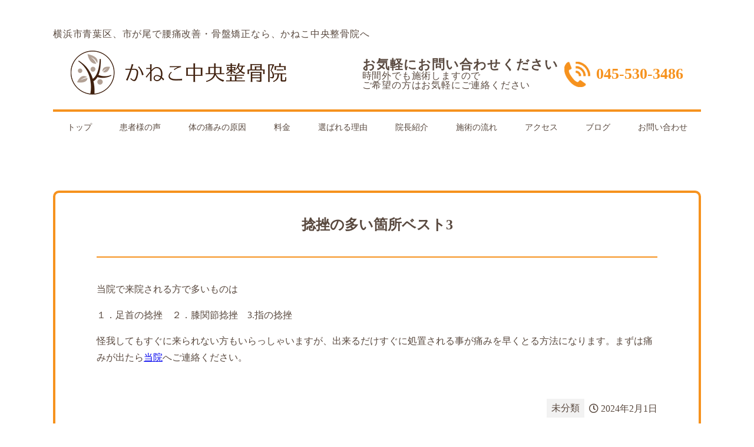

--- FILE ---
content_type: text/html; charset=UTF-8
request_url: https://k-chuo.com/2024/02/01/%E6%8D%BB%E6%8C%AB%E3%81%AE%E5%A4%9A%E3%81%84%E7%AE%87%E6%89%80%E3%83%99%E3%82%B9%E3%83%883/
body_size: 26891
content:
<!DOCTYPE html>
<html lang="ja">

<head>
    <!-- Google Tag Manager -->
    <script>
        (function(w, d, s, l, i) {
            w[l] = w[l] || [];
            w[l].push({
                'gtm.start': new Date().getTime(),
                event: 'gtm.js'
            });
            var f = d.getElementsByTagName(s)[0],
                j = d.createElement(s),
                dl = l != 'dataLayer' ? '&l=' + l : '';
            j.async = true;
            j.src =
                'https://www.googletagmanager.com/gtm.js?id=' + i + dl;
            f.parentNode.insertBefore(j, f);
        })(window, document, 'script', 'dataLayer', 'GTM-528DKFW');
    </script>
    <!-- End Google Tag Manager -->
    <meta charset="UTF-8">
    <meta name="viewport" content="width=device-width">
    <meta http-equiv="X-UA-Compatible" content="ie=edge">
    <meta name="description" content="2019年新規オープン！初回特別価格で施術を提供。腰痛、肩こりでお悩みの方は、当院の整体、マッサージを体験してみてください。どこにいっても改善しなかった腰痛・肩こりを、当院で素早く取り除きませんか？腰痛の悩みとお別れしましょう！">
    <title>捻挫の多い箇所ベスト3 &#8211; 横浜市青葉区・市ヶ尾・藤が丘・江田で腰痛でお困りなら、かねこ中央整骨院へ</title>
<meta name='robots' content='max-image-preview:large' />
<link rel='dns-prefetch' href='//ajax.googleapis.com' />
<link rel='dns-prefetch' href='//use.fontawesome.com' />
<link rel='dns-prefetch' href='//fonts.googleapis.com' />
<link rel="alternate" type="application/rss+xml" title="横浜市青葉区・市ヶ尾・藤が丘・江田で腰痛でお困りなら、かねこ中央整骨院へ &raquo; 捻挫の多い箇所ベスト3 のコメントのフィード" href="https://k-chuo.com/2024/02/01/%e6%8d%bb%e6%8c%ab%e3%81%ae%e5%a4%9a%e3%81%84%e7%ae%87%e6%89%80%e3%83%99%e3%82%b9%e3%83%883/feed/" />
<script type="text/javascript">
/* <![CDATA[ */
window._wpemojiSettings = {"baseUrl":"https:\/\/s.w.org\/images\/core\/emoji\/14.0.0\/72x72\/","ext":".png","svgUrl":"https:\/\/s.w.org\/images\/core\/emoji\/14.0.0\/svg\/","svgExt":".svg","source":{"concatemoji":"https:\/\/k-chuo.com\/wp\/wp-includes\/js\/wp-emoji-release.min.js?ver=6.4.7"}};
/*! This file is auto-generated */
!function(i,n){var o,s,e;function c(e){try{var t={supportTests:e,timestamp:(new Date).valueOf()};sessionStorage.setItem(o,JSON.stringify(t))}catch(e){}}function p(e,t,n){e.clearRect(0,0,e.canvas.width,e.canvas.height),e.fillText(t,0,0);var t=new Uint32Array(e.getImageData(0,0,e.canvas.width,e.canvas.height).data),r=(e.clearRect(0,0,e.canvas.width,e.canvas.height),e.fillText(n,0,0),new Uint32Array(e.getImageData(0,0,e.canvas.width,e.canvas.height).data));return t.every(function(e,t){return e===r[t]})}function u(e,t,n){switch(t){case"flag":return n(e,"\ud83c\udff3\ufe0f\u200d\u26a7\ufe0f","\ud83c\udff3\ufe0f\u200b\u26a7\ufe0f")?!1:!n(e,"\ud83c\uddfa\ud83c\uddf3","\ud83c\uddfa\u200b\ud83c\uddf3")&&!n(e,"\ud83c\udff4\udb40\udc67\udb40\udc62\udb40\udc65\udb40\udc6e\udb40\udc67\udb40\udc7f","\ud83c\udff4\u200b\udb40\udc67\u200b\udb40\udc62\u200b\udb40\udc65\u200b\udb40\udc6e\u200b\udb40\udc67\u200b\udb40\udc7f");case"emoji":return!n(e,"\ud83e\udef1\ud83c\udffb\u200d\ud83e\udef2\ud83c\udfff","\ud83e\udef1\ud83c\udffb\u200b\ud83e\udef2\ud83c\udfff")}return!1}function f(e,t,n){var r="undefined"!=typeof WorkerGlobalScope&&self instanceof WorkerGlobalScope?new OffscreenCanvas(300,150):i.createElement("canvas"),a=r.getContext("2d",{willReadFrequently:!0}),o=(a.textBaseline="top",a.font="600 32px Arial",{});return e.forEach(function(e){o[e]=t(a,e,n)}),o}function t(e){var t=i.createElement("script");t.src=e,t.defer=!0,i.head.appendChild(t)}"undefined"!=typeof Promise&&(o="wpEmojiSettingsSupports",s=["flag","emoji"],n.supports={everything:!0,everythingExceptFlag:!0},e=new Promise(function(e){i.addEventListener("DOMContentLoaded",e,{once:!0})}),new Promise(function(t){var n=function(){try{var e=JSON.parse(sessionStorage.getItem(o));if("object"==typeof e&&"number"==typeof e.timestamp&&(new Date).valueOf()<e.timestamp+604800&&"object"==typeof e.supportTests)return e.supportTests}catch(e){}return null}();if(!n){if("undefined"!=typeof Worker&&"undefined"!=typeof OffscreenCanvas&&"undefined"!=typeof URL&&URL.createObjectURL&&"undefined"!=typeof Blob)try{var e="postMessage("+f.toString()+"("+[JSON.stringify(s),u.toString(),p.toString()].join(",")+"));",r=new Blob([e],{type:"text/javascript"}),a=new Worker(URL.createObjectURL(r),{name:"wpTestEmojiSupports"});return void(a.onmessage=function(e){c(n=e.data),a.terminate(),t(n)})}catch(e){}c(n=f(s,u,p))}t(n)}).then(function(e){for(var t in e)n.supports[t]=e[t],n.supports.everything=n.supports.everything&&n.supports[t],"flag"!==t&&(n.supports.everythingExceptFlag=n.supports.everythingExceptFlag&&n.supports[t]);n.supports.everythingExceptFlag=n.supports.everythingExceptFlag&&!n.supports.flag,n.DOMReady=!1,n.readyCallback=function(){n.DOMReady=!0}}).then(function(){return e}).then(function(){var e;n.supports.everything||(n.readyCallback(),(e=n.source||{}).concatemoji?t(e.concatemoji):e.wpemoji&&e.twemoji&&(t(e.twemoji),t(e.wpemoji)))}))}((window,document),window._wpemojiSettings);
/* ]]> */
</script>
<style id='wp-emoji-styles-inline-css' type='text/css'>

	img.wp-smiley, img.emoji {
		display: inline !important;
		border: none !important;
		box-shadow: none !important;
		height: 1em !important;
		width: 1em !important;
		margin: 0 0.07em !important;
		vertical-align: -0.1em !important;
		background: none !important;
		padding: 0 !important;
	}
</style>
<link rel='stylesheet' id='wp-block-library-css' href='https://k-chuo.com/wp/wp-includes/css/dist/block-library/style.min.css?ver=6.4.7' type='text/css' media='all' />
<style id='classic-theme-styles-inline-css' type='text/css'>
/*! This file is auto-generated */
.wp-block-button__link{color:#fff;background-color:#32373c;border-radius:9999px;box-shadow:none;text-decoration:none;padding:calc(.667em + 2px) calc(1.333em + 2px);font-size:1.125em}.wp-block-file__button{background:#32373c;color:#fff;text-decoration:none}
</style>
<style id='global-styles-inline-css' type='text/css'>
body{--wp--preset--color--black: #000000;--wp--preset--color--cyan-bluish-gray: #abb8c3;--wp--preset--color--white: #ffffff;--wp--preset--color--pale-pink: #f78da7;--wp--preset--color--vivid-red: #cf2e2e;--wp--preset--color--luminous-vivid-orange: #ff6900;--wp--preset--color--luminous-vivid-amber: #fcb900;--wp--preset--color--light-green-cyan: #7bdcb5;--wp--preset--color--vivid-green-cyan: #00d084;--wp--preset--color--pale-cyan-blue: #8ed1fc;--wp--preset--color--vivid-cyan-blue: #0693e3;--wp--preset--color--vivid-purple: #9b51e0;--wp--preset--gradient--vivid-cyan-blue-to-vivid-purple: linear-gradient(135deg,rgba(6,147,227,1) 0%,rgb(155,81,224) 100%);--wp--preset--gradient--light-green-cyan-to-vivid-green-cyan: linear-gradient(135deg,rgb(122,220,180) 0%,rgb(0,208,130) 100%);--wp--preset--gradient--luminous-vivid-amber-to-luminous-vivid-orange: linear-gradient(135deg,rgba(252,185,0,1) 0%,rgba(255,105,0,1) 100%);--wp--preset--gradient--luminous-vivid-orange-to-vivid-red: linear-gradient(135deg,rgba(255,105,0,1) 0%,rgb(207,46,46) 100%);--wp--preset--gradient--very-light-gray-to-cyan-bluish-gray: linear-gradient(135deg,rgb(238,238,238) 0%,rgb(169,184,195) 100%);--wp--preset--gradient--cool-to-warm-spectrum: linear-gradient(135deg,rgb(74,234,220) 0%,rgb(151,120,209) 20%,rgb(207,42,186) 40%,rgb(238,44,130) 60%,rgb(251,105,98) 80%,rgb(254,248,76) 100%);--wp--preset--gradient--blush-light-purple: linear-gradient(135deg,rgb(255,206,236) 0%,rgb(152,150,240) 100%);--wp--preset--gradient--blush-bordeaux: linear-gradient(135deg,rgb(254,205,165) 0%,rgb(254,45,45) 50%,rgb(107,0,62) 100%);--wp--preset--gradient--luminous-dusk: linear-gradient(135deg,rgb(255,203,112) 0%,rgb(199,81,192) 50%,rgb(65,88,208) 100%);--wp--preset--gradient--pale-ocean: linear-gradient(135deg,rgb(255,245,203) 0%,rgb(182,227,212) 50%,rgb(51,167,181) 100%);--wp--preset--gradient--electric-grass: linear-gradient(135deg,rgb(202,248,128) 0%,rgb(113,206,126) 100%);--wp--preset--gradient--midnight: linear-gradient(135deg,rgb(2,3,129) 0%,rgb(40,116,252) 100%);--wp--preset--font-size--small: 13px;--wp--preset--font-size--medium: 20px;--wp--preset--font-size--large: 36px;--wp--preset--font-size--x-large: 42px;--wp--preset--spacing--20: 0.44rem;--wp--preset--spacing--30: 0.67rem;--wp--preset--spacing--40: 1rem;--wp--preset--spacing--50: 1.5rem;--wp--preset--spacing--60: 2.25rem;--wp--preset--spacing--70: 3.38rem;--wp--preset--spacing--80: 5.06rem;--wp--preset--shadow--natural: 6px 6px 9px rgba(0, 0, 0, 0.2);--wp--preset--shadow--deep: 12px 12px 50px rgba(0, 0, 0, 0.4);--wp--preset--shadow--sharp: 6px 6px 0px rgba(0, 0, 0, 0.2);--wp--preset--shadow--outlined: 6px 6px 0px -3px rgba(255, 255, 255, 1), 6px 6px rgba(0, 0, 0, 1);--wp--preset--shadow--crisp: 6px 6px 0px rgba(0, 0, 0, 1);}:where(.is-layout-flex){gap: 0.5em;}:where(.is-layout-grid){gap: 0.5em;}body .is-layout-flow > .alignleft{float: left;margin-inline-start: 0;margin-inline-end: 2em;}body .is-layout-flow > .alignright{float: right;margin-inline-start: 2em;margin-inline-end: 0;}body .is-layout-flow > .aligncenter{margin-left: auto !important;margin-right: auto !important;}body .is-layout-constrained > .alignleft{float: left;margin-inline-start: 0;margin-inline-end: 2em;}body .is-layout-constrained > .alignright{float: right;margin-inline-start: 2em;margin-inline-end: 0;}body .is-layout-constrained > .aligncenter{margin-left: auto !important;margin-right: auto !important;}body .is-layout-constrained > :where(:not(.alignleft):not(.alignright):not(.alignfull)){max-width: var(--wp--style--global--content-size);margin-left: auto !important;margin-right: auto !important;}body .is-layout-constrained > .alignwide{max-width: var(--wp--style--global--wide-size);}body .is-layout-flex{display: flex;}body .is-layout-flex{flex-wrap: wrap;align-items: center;}body .is-layout-flex > *{margin: 0;}body .is-layout-grid{display: grid;}body .is-layout-grid > *{margin: 0;}:where(.wp-block-columns.is-layout-flex){gap: 2em;}:where(.wp-block-columns.is-layout-grid){gap: 2em;}:where(.wp-block-post-template.is-layout-flex){gap: 1.25em;}:where(.wp-block-post-template.is-layout-grid){gap: 1.25em;}.has-black-color{color: var(--wp--preset--color--black) !important;}.has-cyan-bluish-gray-color{color: var(--wp--preset--color--cyan-bluish-gray) !important;}.has-white-color{color: var(--wp--preset--color--white) !important;}.has-pale-pink-color{color: var(--wp--preset--color--pale-pink) !important;}.has-vivid-red-color{color: var(--wp--preset--color--vivid-red) !important;}.has-luminous-vivid-orange-color{color: var(--wp--preset--color--luminous-vivid-orange) !important;}.has-luminous-vivid-amber-color{color: var(--wp--preset--color--luminous-vivid-amber) !important;}.has-light-green-cyan-color{color: var(--wp--preset--color--light-green-cyan) !important;}.has-vivid-green-cyan-color{color: var(--wp--preset--color--vivid-green-cyan) !important;}.has-pale-cyan-blue-color{color: var(--wp--preset--color--pale-cyan-blue) !important;}.has-vivid-cyan-blue-color{color: var(--wp--preset--color--vivid-cyan-blue) !important;}.has-vivid-purple-color{color: var(--wp--preset--color--vivid-purple) !important;}.has-black-background-color{background-color: var(--wp--preset--color--black) !important;}.has-cyan-bluish-gray-background-color{background-color: var(--wp--preset--color--cyan-bluish-gray) !important;}.has-white-background-color{background-color: var(--wp--preset--color--white) !important;}.has-pale-pink-background-color{background-color: var(--wp--preset--color--pale-pink) !important;}.has-vivid-red-background-color{background-color: var(--wp--preset--color--vivid-red) !important;}.has-luminous-vivid-orange-background-color{background-color: var(--wp--preset--color--luminous-vivid-orange) !important;}.has-luminous-vivid-amber-background-color{background-color: var(--wp--preset--color--luminous-vivid-amber) !important;}.has-light-green-cyan-background-color{background-color: var(--wp--preset--color--light-green-cyan) !important;}.has-vivid-green-cyan-background-color{background-color: var(--wp--preset--color--vivid-green-cyan) !important;}.has-pale-cyan-blue-background-color{background-color: var(--wp--preset--color--pale-cyan-blue) !important;}.has-vivid-cyan-blue-background-color{background-color: var(--wp--preset--color--vivid-cyan-blue) !important;}.has-vivid-purple-background-color{background-color: var(--wp--preset--color--vivid-purple) !important;}.has-black-border-color{border-color: var(--wp--preset--color--black) !important;}.has-cyan-bluish-gray-border-color{border-color: var(--wp--preset--color--cyan-bluish-gray) !important;}.has-white-border-color{border-color: var(--wp--preset--color--white) !important;}.has-pale-pink-border-color{border-color: var(--wp--preset--color--pale-pink) !important;}.has-vivid-red-border-color{border-color: var(--wp--preset--color--vivid-red) !important;}.has-luminous-vivid-orange-border-color{border-color: var(--wp--preset--color--luminous-vivid-orange) !important;}.has-luminous-vivid-amber-border-color{border-color: var(--wp--preset--color--luminous-vivid-amber) !important;}.has-light-green-cyan-border-color{border-color: var(--wp--preset--color--light-green-cyan) !important;}.has-vivid-green-cyan-border-color{border-color: var(--wp--preset--color--vivid-green-cyan) !important;}.has-pale-cyan-blue-border-color{border-color: var(--wp--preset--color--pale-cyan-blue) !important;}.has-vivid-cyan-blue-border-color{border-color: var(--wp--preset--color--vivid-cyan-blue) !important;}.has-vivid-purple-border-color{border-color: var(--wp--preset--color--vivid-purple) !important;}.has-vivid-cyan-blue-to-vivid-purple-gradient-background{background: var(--wp--preset--gradient--vivid-cyan-blue-to-vivid-purple) !important;}.has-light-green-cyan-to-vivid-green-cyan-gradient-background{background: var(--wp--preset--gradient--light-green-cyan-to-vivid-green-cyan) !important;}.has-luminous-vivid-amber-to-luminous-vivid-orange-gradient-background{background: var(--wp--preset--gradient--luminous-vivid-amber-to-luminous-vivid-orange) !important;}.has-luminous-vivid-orange-to-vivid-red-gradient-background{background: var(--wp--preset--gradient--luminous-vivid-orange-to-vivid-red) !important;}.has-very-light-gray-to-cyan-bluish-gray-gradient-background{background: var(--wp--preset--gradient--very-light-gray-to-cyan-bluish-gray) !important;}.has-cool-to-warm-spectrum-gradient-background{background: var(--wp--preset--gradient--cool-to-warm-spectrum) !important;}.has-blush-light-purple-gradient-background{background: var(--wp--preset--gradient--blush-light-purple) !important;}.has-blush-bordeaux-gradient-background{background: var(--wp--preset--gradient--blush-bordeaux) !important;}.has-luminous-dusk-gradient-background{background: var(--wp--preset--gradient--luminous-dusk) !important;}.has-pale-ocean-gradient-background{background: var(--wp--preset--gradient--pale-ocean) !important;}.has-electric-grass-gradient-background{background: var(--wp--preset--gradient--electric-grass) !important;}.has-midnight-gradient-background{background: var(--wp--preset--gradient--midnight) !important;}.has-small-font-size{font-size: var(--wp--preset--font-size--small) !important;}.has-medium-font-size{font-size: var(--wp--preset--font-size--medium) !important;}.has-large-font-size{font-size: var(--wp--preset--font-size--large) !important;}.has-x-large-font-size{font-size: var(--wp--preset--font-size--x-large) !important;}
.wp-block-navigation a:where(:not(.wp-element-button)){color: inherit;}
:where(.wp-block-post-template.is-layout-flex){gap: 1.25em;}:where(.wp-block-post-template.is-layout-grid){gap: 1.25em;}
:where(.wp-block-columns.is-layout-flex){gap: 2em;}:where(.wp-block-columns.is-layout-grid){gap: 2em;}
.wp-block-pullquote{font-size: 1.5em;line-height: 1.6;}
</style>
<link rel='stylesheet' id='mytheme-fontawesome-css' href='https://use.fontawesome.com/releases/v5.8.1/css/all.css' type='text/css' media='all' integrity="sha384-50oBUHEmvpQ+1lW4y57PTFmhCaXp0ML5d60M1M7uH2+nqUivzIebhndOJK28anvf" crossorigin="anonymous" />
<link rel='stylesheet' id='mytheme-googlefonts-css' href='https://fonts.googleapis.com/css?family=Montserrat:400,800' type='text/css' media='all' />
<link rel='stylesheet' id='mytheme-style-css' href='https://k-chuo.com/wp/wp-content/themes/kaneko/style.css?ver=240614024416' type='text/css' media='all' />
<link rel="https://api.w.org/" href="https://k-chuo.com/wp-json/" /><link rel="alternate" type="application/json" href="https://k-chuo.com/wp-json/wp/v2/posts/1691" /><link rel="EditURI" type="application/rsd+xml" title="RSD" href="https://k-chuo.com/wp/xmlrpc.php?rsd" />
<meta name="generator" content="WordPress 6.4.7" />
<link rel="canonical" href="https://k-chuo.com/2024/02/01/%e6%8d%bb%e6%8c%ab%e3%81%ae%e5%a4%9a%e3%81%84%e7%ae%87%e6%89%80%e3%83%99%e3%82%b9%e3%83%883/" />
<link rel='shortlink' href='https://k-chuo.com/?p=1691' />
<link rel="alternate" type="application/json+oembed" href="https://k-chuo.com/wp-json/oembed/1.0/embed?url=https%3A%2F%2Fk-chuo.com%2F2024%2F02%2F01%2F%25e6%258d%25bb%25e6%258c%25ab%25e3%2581%25ae%25e5%25a4%259a%25e3%2581%2584%25e7%25ae%2587%25e6%2589%2580%25e3%2583%2599%25e3%2582%25b9%25e3%2583%25883%2F" />
<link rel="alternate" type="text/xml+oembed" href="https://k-chuo.com/wp-json/oembed/1.0/embed?url=https%3A%2F%2Fk-chuo.com%2F2024%2F02%2F01%2F%25e6%258d%25bb%25e6%258c%25ab%25e3%2581%25ae%25e5%25a4%259a%25e3%2581%2584%25e7%25ae%2587%25e6%2589%2580%25e3%2583%2599%25e3%2582%25b9%25e3%2583%25883%2F&#038;format=xml" />
</head>

<body class="post-template-default single single-post postid-1691 single-format-standard wp-embed-responsive">
        <!-- Google Tag Manager (noscript) -->
    <noscript><iframe src="https://www.googletagmanager.com/ns.html?id=GTM-528DKFW" height="0" width="0" style="display:none;visibility:hidden"></iframe></noscript>
    <!-- End Google Tag Manager (noscript) -->
    <header>
        <h1>横浜市青葉区、市が尾で腰痛改善・骨盤矯正なら、かねこ中央整骨院へ</h1>
        <div class="header-group">
            <div class="header-group__box">
                <a href="https://k-chuo.com">
                    <img src="https://k-chuo.com/wp/wp-content/themes/kaneko/img/logo.png" alt="かねこ中央整骨院ロゴ">
                </a>
            </div>
            <div class="header-group__box">
                <p>お気軽にお問い合わせください</p>
                <p class="jikan">時間外でも施術しますので<br>ご希望の方はお気軽にご連絡ください</p>
            </div>
            <div class="header-group__box">
                <img src="https://k-chuo.com/wp/wp-content/themes/kaneko/img/tel.png" alt="電話アイコン">
                <a href="tel:045-530-3486">045-530-3486</a>
            </div>
        </div>
        <a class="nav-button" id="button">
            <span></span>
            <span></span>
            <span></span>
        </a>
        <nav>
            <ul class="g-nav" id="nav">
                <li class="g-nav__item"><a href="https://k-chuo.com">トップ</a></li>
                <li class="g-nav__item"><a href="https://k-chuo.com/#voice">患者様の声</a></li>
                <li class="g-nav__item"><a href="https://k-chuo.com/#reason">体の痛みの原因</a></li>
                <li class="g-nav__item"><a href="https://k-chuo.com/#price">料金</a></li>
                <li class="g-nav__item"><a href="https://k-chuo.com/#pros">選ばれる理由</a></li>
                <li class="g-nav__item"><a href="https://k-chuo.com/#doctor">院長紹介</a></li>
                <li class="g-nav__item"><a href="https://k-chuo.com/#flow">施術の流れ</a></li>
                <li class="g-nav__item"><a href="https://k-chuo.com/#access">アクセス</a></li>
                <li class="g-nav__item"><a href="https://k-chuo.com/blog">ブログ</a></li>
                <!-- <li class="g-nav__item"><a href="https://jkaneko2459.wixsite.com/my-site-2" target="_blank">時間外診療</a></li> -->
                <li class="g-nav__item"><a href="https://k-chuo.com/#contact">お問い合わせ</a></li>
            </ul>
        </nav>
    </header>    <main class="postpage">
        
        <article class="postbox post-1691 post type-post status-publish format-standard hentry category-1">

        <h2 class="postbox__title">捻挫の多い箇所ベスト3</h2>


                     
        
        <div class="poastbox__content">
            
<p>当院で来院される方で多いものは　</p>



<p>１．足首の捻挫　２．膝関節捻挫　3.指の捻挫</p>



<p>怪我してもすぐに来られない方もいらっしゃいますが、出来るだけすぐに処置される事が痛みを早くとる方法になります。まずは痛みが出たら<a href="https://k-chuo.com/">当院</a>へご連絡ください。</p>
        </div>



        <div class="postbox__footer">
            <ul class="post-categories">
	<li><a href="https://k-chuo.com/category/%e6%9c%aa%e5%88%86%e9%a1%9e/" rel="category tag">未分類</a></li></ul>            <time class="mytime" datetime="2024-02-01T15:49:49+09:00">
            <i class="far fa-clock"></i>
            2024年2月1日            </time>
        </div>

        </article>

        

        
	<nav class="navigation post-navigation" aria-label="投稿">
		<h2 class="screen-reader-text">投稿ナビゲーション</h2>
		<div class="nav-links"><div class="nav-previous"><a href="https://k-chuo.com/2024/01/31/%e8%b6%b3%e9%a6%96%e3%81%ae%e6%8d%bb%e6%8c%ab%e3%81%82%e3%82%8b%e3%81%82%e3%82%8b/" rel="prev">足首の捻挫あるある</a></div><div class="nav-next"><a href="https://k-chuo.com/2024/02/03/%e8%b6%b3%e9%a6%96%e3%81%ae%e6%8d%bb%e6%8c%ab%e3%82%bb%e3%83%ab%e3%83%95%e5%ba%a6%e3%83%81%e3%82%a7%e3%83%83%e3%82%af/" rel="next">足首の捻挫セルフ度チェック</a></div></div>
	</nav>    </main>



    <footer>
        <div class="footerbox">
            <div class="footerbox__left">
                <p class="footerbox__logo">
                    <img src="https://k-chuo.com/wp/wp-content/themes/kaneko/img/logo.png" alt="かねき中央整骨院ロゴ">
                </p>
                <dl class="footerbox__data">
                    <div class="footerbox__data__box">
                        <dt>住所：</dt>
                        <dd>〒225-0024　神奈川県横浜市青葉区市ヶ尾町1150-1 石原第6ビル102</dd>
                    </div>
                    <div class="footerbox__data__box">
                        <dt>最寄り駅：</dt>
                        <dd>東急田園都市線「市が尾」駅</dd>
                    </div>
                    <div class="footerbox__data__box">
                        <dt>電話：</dt>
                        <dd>045-530-3486</dd>
                    </div>
                    <div class="footerbox__data__box">
                        <dt>受付：</dt>
                        <dd>10:30～13:30<br>
                            15:00〜21:30<br>
                            ※土曜日 9:00～15:00<br>
                            ※21時以降の診療をご希望の方は<br>TELもしくはLINEにてご連絡ください。<br>
                            お休みに関しては月初めにホームページ又はインスタグラム、<br class="pc">院内でお知らせします。
                        </dd>
                    </div>
                    <div class="footerbox__data__box">
                        <dt>定休日：</dt>
                        <dd>日曜日</dd>
                    </div>
                </dl>
                <a href="https://www.instagram.com/kaneko_chuo1029/?hl=ja">
                    <img src="https://k-chuo.com/wp/wp-content/themes/kaneko/img/instagram.jpg " alt="インスタバナー">
                </a>
                <p class="pc footer-line">急な怪我やギックリ腰，寝違えなど緊急のご連絡は<br>LINEで受け付けています。<br>
                    ↓<br>
                    <a href="https://lin.ee/1f40W87">LINEでのご連絡はこちらから。</a>
                </p>
                <!-- <p class="booking pc"><a href="https://airrsv.net/k-chuo/calendar">ネット予約システムはこちら</a></p> -->
                <div class="footer-line"><a href="https://www.youtube.com/@k.k8699">
                        <img src="https://k-chuo.com/wp/wp-content/themes/kaneko/img/yt_logo_rgb_light.png" alt="YouTubeへ">
                    </a>
                </div>

            </div>
            <div class="footerbox__right">
                                    <ul class="post-list">
                        
		<section id="recent-posts-2" class="widget widget_recent_entries">
		<h2 class="widgettitle">最新記事</h2>

		<ul>
											<li>
					<a href="https://k-chuo.com/2025/06/12/%e8%86%9d%e3%81%ae%e7%97%9b%e3%81%bf%e3%82%92%e7%b9%b0%e3%82%8a%e8%bf%94%e3%81%99%e3%83%bb%e3%83%bb%e3%83%bb/">膝の痛みを繰り返す・・・</a>
									</li>
											<li>
					<a href="https://k-chuo.com/2025/05/07/%e8%84%9a%e3%81%ae%e3%81%97%e3%81%b3%e3%82%8c/">脚のしびれ</a>
									</li>
											<li>
					<a href="https://k-chuo.com/2025/04/24/%e3%83%86%e3%83%8b%e3%82%b9%e8%82%98/">テニス肘</a>
									</li>
											<li>
					<a href="https://k-chuo.com/2025/04/07/%e4%bd%93%e3%81%ae%e3%83%a1%e3%83%b3%e3%83%86%e3%83%8a%e3%83%b3%e3%82%b9/">体のメンテナンス</a>
									</li>
											<li>
					<a href="https://k-chuo.com/2025/04/01/%e5%ad%90%e4%be%9b%e3%81%ae%e5%a7%bf%e5%8b%a2/">子供の姿勢</a>
									</li>
					</ul>

		</section>                    </ul>
                            </div>
        </div>

    </footer>

    <script type="text/javascript" src="https://ajax.googleapis.com/ajax/libs/jquery/3.3.1/jquery.min.js" id="jquery-js"></script>
<script type="text/javascript" src="https://k-chuo.com/wp/wp-content/themes/kaneko/js/main.js?ver=2311240438" id="main-js"></script>
    </body>

    </html>


--- FILE ---
content_type: text/css
request_url: https://k-chuo.com/wp/wp-content/themes/kaneko/style.css?ver=240614024416
body_size: 42386
content:
@charset "UTF-8";

/* 
Theme Name: かねこ中央整骨院
Author: eri
Description: 横浜市青葉区にある整骨院のテーマ
version: 1.0 
*/
html {
  font-size: 16px;
}

/**
 * html5doctor.com Reset Stylesheet v1.6.1 (http://html5doctor.com/html-5-reset-stylesheet/)
 * Richard Clark (http://richclarkdesign.com)
 * http://cssreset.com
 */
html,
body,
div,
span,
object,
iframe,
h1,
h2,
h3,
h4,
h5,
h6,
p,
blockquote,
pre,
abbr,
address,
cite,
code,
del,
dfn,
em,
img,
ins,
kbd,
q,
samp,
small,
strong,
sub,
sup,
var,
b,
i,
dl,
dt,
dd,
ol,
ul,
li,
fieldset,
form,
label,
legend,
table,
caption,
tbody,
tfoot,
thead,
tr,
th,
td,
article,
aside,
canvas,
details,
figcaption,
figure,
footer,
header,
hgroup,
menu,
nav,
section,
summary,
time,
mark,
audio,
video {
  margin: 0;
  padding: 0;
  border: 0;
  outline: 0;
  font-size: 100%;
  vertical-align: baseline;
  background: transparent;
}

body {
  line-height: 1;
}

article,
aside,
details,
figcaption,
figure,
footer,
header,
hgroup,
menu,
nav,
section {
  display: block;
}

nav ul {
  list-style: none;
}

blockquote,
q {
  quotes: none;
}

blockquote:before,
blockquote:after,
q:before,
q:after {
  content: '';
  content: none;
}

a {
  margin: 0;
  padding: 0;
  font-size: 100%;
  vertical-align: baseline;
  background: transparent;
}

/* change colours to suit your needs */
ins {
  background-color: #ff9;
  color: #000;
  text-decoration: none;
}

/* change colours to suit your needs */
mark {
  background-color: #ff9;
  color: #000;
  font-style: italic;
  font-weight: bold;
}

del {
  text-decoration: line-through;
}

abbr[title],
dfn[title] {
  border-bottom: 1px dotted;
  cursor: help;
}

table {
  border-collapse: collapse;
  border-spacing: 0;
}

/* change border colour to suit your needs */
hr {
  display: block;
  height: 1px;
  border: 0;
  border-top: 1px solid #cccccc;
  margin: 1em 0;
  padding: 0;
}

input,
select {
  vertical-align: middle;
}

html {
  scroll-behavior: smooth;
}

@media only screen and (max-width: 375px) {
  html {
    font-size: 81.25%;
  }
}

@media only screen and (max-width: 320px) {
  html {
    font-size: 70%;
  }
}

body {
  color: #59493f;
}

.heading {
  background: url(img/midasiback.png);
  background-position: center;
  height: 300px;
  display: -webkit-box;
  display: -ms-flexbox;
  display: flex;
  -webkit-box-pack: center;
  -ms-flex-pack: center;
  justify-content: center;
  -webkit-box-align: center;
  -ms-flex-align: center;
  align-items: center;
  -webkit-box-orient: vertical;
  -webkit-box-direction: normal;
  -ms-flex-direction: column;
  flex-direction: column;
}

.heading__title {
  margin-top: -40px;
}

.heading__subtitle {
  font-size: 1.375rem;
  font-weight: 700;
  letter-spacing: 0.025em;
  line-height: 3.2;
}

@media only screen and (min-width: 1440px) {
  .heading {
    background-size: contain;
  }
}

@media only screen and (max-width: 1100px) {
  .heading {
    height: 240px;
    width: 100%;
    background-size: cover;
  }

  .heading__title {
    width: 50%;
    margin-top: -20px;
    text-align: center;
  }

  .heading__title img {
    width: 100%;
  }

  .heading__subtitle {
    font-size: 1rem;
  }
}

@media only screen and (max-width: 375px) {
  .heading {
    height: 160px;
  }
}

.top-info {
  width: 526px;
  margin: 40px auto;
  border: 2px solid #f6921e;
  border-radius: 5px;
  padding: 30px 40px;
  font-weight: bold;
  text-align: center;
}

.top-info p {
  line-height: 1.8;
}

@media only screen and (max-width: 767px) {
  .top-info {
    width: calc(90% - 44px);
    margin: 20px auto;
    padding: 20px;
  }
}

.contact {
  background-color: #fdead4;
  padding: 70px 0;
  text-align: center;
}

@media only screen and (max-width: 1100px) {
  .contact {
    padding-bottom: 0;
  }
}

.contact__box {
  width: 1100px;
  margin: 0 auto;
  padding: 38px 0;
  border: 7px solid #f6921e;
  border-radius: 10px;
  background-color: #f2f2f2;
  -webkit-box-sizing: border-box;
  box-sizing: border-box;
}

.contact__box+.contact__box {
  margin-top: 50px;
}

.contact__box__title {
  display: -webkit-box;
  display: -ms-flexbox;
  display: flex;
  -webkit-box-pack: center;
  -ms-flex-pack: center;
  justify-content: center;
  -webkit-box-align: center;
  -ms-flex-align: center;
  align-items: center;
  margin-top: 27px;
}

.contact__box__title img {
  margin-right: 40px;
}

.contact__box__title h2 {
  color: #f6921e;
  font-size: 4.375rem;
  font-weight: 700;
}

.contact.tele {
  padding-top: 0;
}

.tele__title {
  color: #f6921e;
  font-size: 3rem;
  font-weight: 700;
  padding-bottom: 20px;
}

.tele__sub {
  font-size: 1.5rem;
}

@media only screen and (max-width: 1100px) {
  .contact__box {
    width: 90%;
  }

  .contact__box__title {
    -webkit-box-orient: vertical;
    -webkit-box-direction: normal;
    -ms-flex-direction: column;
    flex-direction: column;
  }

  .contact__box__title img {
    margin: 0;
    width: 70%;
  }

  .contact__box__title h2 {
    font-size: 3.125rem;
    margin-top: 8px;
  }

  .contact.tele {
    padding-top: 22px;
  }
}

.contact__box__inner {
  width: 965px;
  margin: 21px auto 0;
  padding-bottom: 38px;
  border: 4px solid #d2d0d0;
  background-color: #fff;
  text-align: center;
  width: 90%;
}

.contact__box__inner p {
  font-size: 1.75rem;
  font-weight: bold;
}

@media only screen and (max-width: 1100px) {
  .contact__box__inner {
    padding: 4px 4px 24px;
  }
}

.contact__box__inner__price {
  display: -webkit-box;
  display: -ms-flexbox;
  display: flex;
  -webkit-box-pack: center;
  -ms-flex-pack: center;
  justify-content: center;
  -webkit-box-align: center;
  -ms-flex-align: center;
  align-items: center;
  margin-top: 28px;
  padding-bottom: 1rem;
}

.contact__box__inner__price.-pb0 {
  padding-bottom: 0;
}

@media only screen and (min-width: 1100px) {
  h4.red-price {
    padding-right: 1rem;
  }
}

.contact__box__inner__price h3 {
  border-top: 4px solid #f6921e;
  border-bottom: 4px solid #f6921e;
  font-size: 2rem;
  letter-spacing: 0.025em;
  line-height: 1.5;
  color: #f6921e;
  margin-right: 24px;
}

.contact__box__inner__price img {
  padding: 0 38px;
}

.contact__box__inner__price p {
  letter-spacing: -0.001em;
  font-weight: 800;
}

.contact__box__inner__price span:first-child {
  font-size: 1rem;
}

.contact__box__inner__price .red-price {
  font-size: 3rem;
  color: #ff0000;
}

h4.red-price {
  font-size: 4rem !important;
}

.contact__box__inner__price .red-price span {
  font-size: 1.75rem;
}

@media only screen and (max-width: 1100px) {
  .contact__box__inner__price h3 {
    font-size: 1.5rem;
    margin-right: 4px;
  }

  .contact__box__inner__price p {
    font-size: 1.5rem;
  }

  .contact__box__inner__price img {
    width: 20px;
    padding: 0 8px;
  }

  h4.red-price {
    font-size: 1.9rem !important;
  }

  .contact__box__inner__price .red-price {
    font-size: 1.875rem;
  }

  .contact__box__inner__price .red-price span {
    font-size: 1rem;
  }
}

@media only screen and (max-width: 1100px) {
  .contact__box__inner__price h3 {
    font-size: 1.2rem;
    width: 80px;
  }
}

.contact__box__inner__content h3 {
  font-size: 1.875rem;
  letter-spacing: 0.025em;
  line-height: 1.6;
  position: relative;
  display: inline-block;
  color: #f6921e;
  margin-top: 16px;
}

.contact__box__inner__content h3::after {
  content: '';
  background: url("img/price-underline.png");
  width: 100%;
  height: 12px;
  display: inline-block;
  position: absolute;
  bottom: -4px;
  left: 0;
}

.contact__box__inner__content p {
  margin-top: 21px;
}

@media only screen and (max-width: 1100px) {
  .contact__box__inner__content h3 {
    font-size: 1.5rem;
  }

  .contact__box__inner__content p {
    font-size: 1.125rem;
  }
}

.contact__box__note {
  padding: 20px 4px 0;
  line-height: 1.6;
}

.contact-link {
  text-align: center;
}

.contact__btn {
  width: 790px;
  margin: 50px auto 70px;
  padding: 41px 0 48px 0;
  border-radius: 10px;
  background-color: #f6921e;
  color: #fff;
  text-align: center;
  font-weight: bold;
  text-decoration: none;
  display: inline-block;
  -webkit-transition: 0.4s ease-out;
  -o-transition: 0.4s ease-out;
  transition: 0.4s ease-out;
}

.contact__btn a {
  text-decoration: none;
  display: inline-block;
}

.contact__btn h3 {
  font-size: 1.375rem;
  letter-spacing: 0.025em;
  padding-bottom: 24px;
}

.contact__btn p {
  font-size: 3rem;
  letter-spacing: 0.001em;
  color: #fff;
  position: relative;
  padding-left: 70px;
  display: inline-block;
}

.contact__btn p::before {
  content: '';
  position: absolute;
  background: url(img/contact-tel.png);
  background-size: contain;
  background-repeat: no-repeat;
  width: 60px;
  height: 52px;
  left: 0;
}

.contact__btn:hover {
  opacity: 0.7;
}

@media only screen and (max-width: 1100px) {
  .contact__btn {
    width: 90%;
    padding: 22px 0 24px 0;
  }

  .contact__btn h3 {
    font-size: 1.125rem;
    line-height: 1.5;
    padding-bottom: 16px;
  }

  .contact__btn p {
    font-size: 2rem;
    padding-left: 40px;
  }

  .contact__btn p::before {
    width: 34px;
    height: 30px;
  }
}

.sp {
  display: none;
}

@media only screen and (max-width: 1100px) {
  .sp {
    display: block;
  }
}

.pc {
  display: block;
}

@media only screen and (max-width: 1100px) {
  .pc {
    display: none;
  }
}

header {
  width: 1100px;
  margin: 50px auto 0;
}

header h1 {
  font-size: 1rem;
  font-weight: normal;
  letter-spacing: 0.05em;
  padding-right: 40px;
}

@media only screen and (max-width: 1100px) {
  header {
    width: 90%;
    margin-top: 16px;
  }

  header h1 {
    font-size: 0.75rem;
  }
}

.header-group {
  margin-top: 20px;
  display: -webkit-box;
  display: -ms-flexbox;
  display: flex;
  -webkit-box-align: center;
  -ms-flex-align: center;
  align-items: center;
  padding: 0 30px 20px;
  border-bottom: 4px solid #f6921e;
}

@media only screen and (max-width: 1100px) {
  .header-group {
    padding-left: 0;
    padding-bottom: 8px;
    margin-top: 8px;
    margin-bottom: 12px;
  }
}

.header-group__box:first-child {
  margin-right: auto;
}

@media only screen and (max-width: 1100px) {
  .header-group__box:first-child img {
    width: 80%;
  }
}

.header-group__box:last-child {
  display: -webkit-box;
  display: -ms-flexbox;
  display: flex;
  -webkit-box-align: center;
  -ms-flex-align: center;
  align-items: center;
}

.header-group__box:last-child img {
  padding: 0 10px;
}

.header-group__box p {
  font-size: 1.375rem;
  font-weight: bold;
  letter-spacing: 0.05em;
}

.header-group__box .jikan {
  font-size: 1rem;
  font-weight: normal;
}

.header-group__box a {
  text-decoration: none;
  color: #f6921e;
  font-size: 1.625rem;
  font-weight: bold;
}

@media only screen and (max-width: 1100px) {
  .header-group__box:not(:first-child) {
    display: none;
  }
}

.g-nav {
  display: -webkit-box;
  display: -ms-flexbox;
  display: flex;
  -ms-flex-pack: distribute;
  justify-content: space-around;
  font-size: 0.875rem;
}

.g-nav__item a {
  display: inline-block;
  padding: 20px 15px;
  text-decoration: none;
  color: #59493f;
}

.g-nav__item a:hover {
  text-decoration: underline;
  cursor: pointer;
}

@media only screen and (max-width: 1100px) {
  .g-nav {
    display: none;
  }

  .g-nav.active {
    display: -webkit-box !important;
    display: -ms-flexbox !important;
    display: flex !important;
    position: fixed;
    -webkit-box-orient: vertical;
    -webkit-box-direction: normal;
    -ms-flex-direction: column;
    flex-direction: column;
    width: 100vw;
    height: 100vh;
    z-index: 10;
    background-color: #fff;
    top: 0;
    left: 0;
    padding: 100px 0;
    font-size: 1rem;
    font-weight: bold;
    -webkit-box-sizing: border-box;
    box-sizing: border-box;
    -webkit-transition: 0.4s ease-out;
    -o-transition: 0.4s ease-out;
    transition: 0.4s ease-out;
  }

  .g-nav__item {
    border-bottom: 2px solid #f6921e;
    width: 80%;
    margin: 0 auto;
    -webkit-box-flex: 1;
    -ms-flex-positive: 1;
    flex-grow: 1;
  }

  .g-nav__item:first-child {
    border-top: 2px solid #f6921e;
  }

  .g-nav__item a {
    padding: 0;
    width: 100%;
    height: 100%;
    display: -webkit-box;
    display: -ms-flexbox;
    display: flex;
    -webkit-box-pack: center;
    -ms-flex-pack: center;
    justify-content: center;
    -webkit-box-align: center;
    -ms-flex-align: center;
    align-items: center;
  }
}

.nav-button {
  display: none;
}

@media only screen and (max-width: 1100px) {
  .nav-button {
    display: inline-block;
    position: fixed;
    width: 40px;
    height: 40px;
    padding: 8px;
    top: 16px;
    right: 18px;
    background-color: #f6921e;
    text-align: center;
    -webkit-box-sizing: border-box;
    box-sizing: border-box;
    z-index: 100;
  }

  .nav-button:hover {
    cursor: pointer;
  }

  .nav-button span {
    background: #ffffff;
    display: inline-block;
    width: 24px;
    height: 4px;
    position: absolute;
    left: 8px;
    -webkit-transition: 0.4s ease-out;
    -o-transition: 0.4s ease-out;
    transition: 0.4s ease-out;
  }

  .nav-button span:first-child {
    top: 8px;
  }

  .nav-button span:nth-child(2) {
    top: 18px;
  }

  .nav-button span:last-child {
    bottom: 8px;
  }

  .nav-button.active span:first-child {
    -webkit-transform: translateY(10px) rotate(-45deg);
    -ms-transform: translateY(10px) rotate(-45deg);
    transform: translateY(10px) rotate(-45deg);
  }

  .nav-button.active span:nth-child(2) {
    display: none;
  }

  .nav-button.active span:last-child {
    -webkit-transform: translateY(-10px) rotate(45deg);
    -ms-transform: translateY(-10px) rotate(45deg);
    transform: translateY(-10px) rotate(45deg);
  }
}

.top {
  display: block;
  width: 1100px;
  margin: 0 auto;
}

.top img {
  width: 100%;
}

@media only screen and (max-width: 1100px) {
  .top {
    width: 90%;
  }
}

.hero .hero--pc {
  display: block;
}

.hero .hero--pc img {
  width: 100%;
}

@media only screen and (max-width: 1100px) {
  .hero .hero--pc {
    display: none;
  }
}

.hero .hero--sp {
  display: none;
}

@media only screen and (max-width: 1100px) {
  .hero .hero--sp {
    display: block;
  }

  .hero .hero--sp img {
    width: 100%;
  }
}

.voice .heading {
  margin-top: -4px;
}

.voice__group {
  width: 1100px;
  margin: 40px auto 0;
  display: -webkit-box;
  display: -ms-flexbox;
  display: flex;
  -ms-flex-wrap: wrap;
  flex-wrap: wrap;
  -webkit-box-pack: justify;
  -ms-flex-pack: justify;
  justify-content: space-between;
}

.voice__group__box {
  width: 535px;
  margin-bottom: 48px;
}

.voice__group__box__title {
  background: url(img/voice-back.png);
  font-size: 1.5rem;
  font-weight: 700;
  letter-spacing: 0.025em;
  text-shadow: #fff 1px 1px 0px, #fff -1px 1px 0px, #fff 1px -1px 0px, #fff -1px -1px 0px;
  padding: 30px 20px;
  height: 108px;
  -webkit-box-sizing: border-box;
  box-sizing: border-box;
}

.voice__group__box__inner {
  border: 5px solid #f6921e;
}

.voice__group__box__inner p {
  font-size: 1.0625rem;
  letter-spacing: 0.025em;
  line-height: 1.5;
  padding: 55px 36px 20px;
  -webkit-box-sizing: border-box;
  box-sizing: border-box;
}

.voice__group__box__inner img {
  -o-object-fit: cover;
  object-fit: cover;
  width: 100%;
  height: 287px;
}

.voice__group__box__inner img.img-only {
  height: auto;
}

@media only screen and (max-width: 1100px) {
  .voice__group {
    width: 90%;
    margin-top: 20px;
  }

  .voice__group__box {
    margin-bottom: 24px;
    width: 100%;
  }

  .voice__group__box__title {
    background-size: cover;
    height: 80px;
    font-size: 1.125rem;
    padding: 16px;
    display: -webkit-box;
    display: -ms-flexbox;
    display: flex;
    -webkit-box-align: center;
    -ms-flex-align: center;
    align-items: center;
  }

  .voice__group__box__inner p {
    padding: 20px;
    padding-bottom: 0;
  }

  .voice__group__box__inner img {
    height: auto;
  }
}

/* 患者の声：アコーディオン */
.s-ac-box {
  width: 470px;
  margin: 30px auto 80px;
}

@media only screen and (max-width: 1100px) {
  .s-ac-box {
    width: 100%;
    margin: 18px auto 23px;
  }
}

/*ラベル*/
.s-ac-box label {
  max-width: 281px;
  height: 38px;
  font-size: 1rem;
  font-weight: 700;
  text-align: center;
  background: #f6921e;
  border-radius: 7px;
  margin: auto;
  line-height: 38px;
  position: relative;
  display: block;
  cursor: pointer;
  color: #fff;
  -webkit-transition: all 0.5s;
  -o-transition: all 0.5s;
  transition: all 0.5s;
}

.s-ac-box label:hover {
  cursor: pointer;
  opacity: 0.5;
}

@media only screen and (max-width: 320px) {
  .s-ac-box label {
    max-width: 260px;
  }
}

/*チェックを隠す*/
.s-ac-box input {
  display: none;
}

/*チェックのアイコン（↓）*/
.s-ac-box label:before {
  color: #fff;
  font-family: "Font Awesome 5 Free";
  font-weight: bold;
  font-size: 1.125rem;
  padding-right: 10px;
  content: " \f0da";
}

/*中身を非表示にしておく*/
.s-ac-box div {
  height: 0px;
  padding: 0px;
  overflow: hidden;
  opacity: 0;
  -webkit-transition: 0.5s;
  -o-transition: 0.5s;
  transition: 0.5s;
}

/*クリックで中身を表示*/
.s-ac-box input:checked~div {
  height: auto;
  padding: 5px;
  background: #fff;
  opacity: 1;
}

/*表示内容の調整*/
.s-ac-box div h4 {
  background-color: #f2f2f2;
  border-radius: 7px;
  margin-top: 30px;
  padding: 15px 30px;
  padding-left: 50px;
  font-size: 1.125rem;
  letter-spacing: 0.025em;
  line-height: 1.3;
  text-indent: -2em;
  -webkit-box-sizing: border-box;
  box-sizing: border-box;
}

.s-ac-box div h4 span {
  color: #f6921e;
  padding-right: 1em;
}

.s-ac-box div p {
  font-size: 1.0625rem;
  line-height: 1.5;
  text-align: justify;
  padding: 0;
  margin-top: 30px;
}

@media only screen and (max-width: 1100px) {
  .s-ac-box div p {
    font-size: 1rem;
    line-height: 30px;
    padding: 20px;
  }
}

.nayami {
  padding-bottom: 58px;
}

@media only screen and (max-width: 1100px) {
  .nayami .heading {
    height: 240px;
  }

  .nayami .heading__subtitle {
    line-height: 1.5;
    margin: 15px 0;
    text-align: center;
  }
}

@media only screen and (max-width: 375px) {
  .nayami .heading {
    height: 180px;
  }
}

.nayami__list {
  width: 1100px;
  margin: 42px auto 0;
  position: relative;
}

.nayami__list ul {
  list-style: none;
}

.nayami__list__item {
  font-size: 1.25rem;
  font-weight: 500;
  letter-spacing: 0.025em;
  line-height: 1.8;
  border-bottom: 1px dotted #59493f;
  padding: 20px 0 20px 130px;
  position: relative;
}

.nayami__list__item::before {
  content: '';
  position: absolute;
  left: 80px;
  top: 12px;
  display: inline-block;
  background: url("img/check.png");
  width: 40px;
  height: 40px;
}

.nayami__list__img {
  position: absolute;
  bottom: 0;
  right: 40px;
  z-index: 1;
  width: 260px;
}

.nayami__list__img img {
  width: 100%;
}

@media only screen and (max-width: 1100px) {
  .nayami__list {
    width: 90%;
  }

  .nayami__list__img {
    position: static;
    text-align: center;
    width: 50%;
    margin: 0 auto;
  }

  .nayami__list__img img {
    width: 100%;
  }

  .nayami__list__item {
    padding: 15px 0 15px 30px;
    font-size: 1.125rem;
  }

  .nayami__list__item::before {
    left: 0;
    top: 14px;
    width: 24px;
    height: 24px;
    background-size: cover;
  }
}

.arrow {
  text-align: center;
  margin-top: 50px;
}

@media only screen and (max-width: 1100px) {
  .arrow {
    margin-top: 24px;
  }
}

.nayami__kaiketu {
  width: 1100px;
  margin: 50px auto 0;
}

.nayami__kaiketu__title {
  font-size: 1.25rem;
  font-weight: 500;
  letter-spacing: 0.025em;
  text-align: center;
  padding: 28px 0;
  border-top: 1px solid #59493f;
  border-bottom: 1px solid #59493f;
}

.nayami__kaiketu__title span {
  font-size: 1.5rem;
  font-weight: 70;
  color: #f6921e;
}

.nayami__kaiketu__text {
  font-size: 1.125rem;
  letter-spacing: 0.025em;
  line-height: 1.6;
  margin-top: 50px;
}

@media only screen and (max-width: 1100px) {
  .nayami__kaiketu {
    width: 90%;
    margin-top: 24px;
    line-height: 2;
  }

  .nayami__kaiketu__title {
    font-size: 1.25rem;
    padding: 17px 0;
  }

  .nayami__kaiketu__title span {
    font-size: 1.5rem;
  }
}

.reason .heading__title {
  margin-top: -30px;
}

.reason .heading__subtitle {
  line-height: 3;
}

@media only screen and (max-width: 1100px) {
  .reason .heading__title {
    width: 90%;
  }

  .reason .heading__subtitle {
    line-height: 1;
    margin-top: 4px;
  }
}

.reason__group {
  display: -webkit-box;
  display: -ms-flexbox;
  display: flex;
  width: 1100px;
  margin: 50px auto 0;
}

.reason__group__box:first-child {
  -webkit-box-flex: 0;
  -ms-flex: 0 0 30%;
  flex: 0 0 30%;
  -ms-flex-item-align: center;
  -ms-grid-row-align: center;
  align-self: center;
}

.reason__group__box:last-child {
  -webkit-box-flex: 0;
  -ms-flex: 0 0 70%;
  flex: 0 0 70%;
}

.reason__group__box img {
  width: 100%;
}

@media only screen and (max-width: 1100px) {
  .reason__group {
    width: 90%;
    -webkit-box-orient: vertical;
    -webkit-box-direction: normal;
    -ms-flex-direction: column;
    flex-direction: column;
  }

  .reason__group__box__img {
    width: 80%;
    margin: 0 auto;
  }

  .reason__group__box__img img {
    width: 100%;
  }
}

.reason__group__box__childbox {
  width: 730px;
  -webkit-box-sizing: border-box;
  box-sizing: border-box;
}

.reason__group__box__childbox:last-child {
  margin-top: 50px;
}

.reason__group__box__childbox__title {
  display: -webkit-box;
  display: -ms-flexbox;
  display: flex;
  -webkit-box-align: center;
  -ms-flex-align: center;
  align-items: center;
  background: url(img/voice-back.png);
  background-size: cover;
  font-size: 1.5rem;
  letter-spacing: 0.025em;
  line-height: 1.5;
  text-shadow: #fff 1px 1px 0px, #fff -1px 1px 0px, #fff 1px -1px 0px, #fff -1px -1px 0px;
  padding: 30px 0 30px 40px;
}

.reason__group__box__childbox__title span {
  background-color: #f6921e;
  color: #fff;
  font-size: 1.75rem;
  font-weight: 700;
  line-height: 1.3;
  padding: 15px 22px;
  margin-right: 30px;
  border-radius: 10px;
  text-shadow: none;
}

.reason__group__box__childbox__text {
  border: 5px solid #f6921e;
  padding: 30px 26px;
  font-size: 1.0625rem;
  letter-spacing: 0.025em;
  line-height: 1.5;
}

@media only screen and (max-width: 1100px) {
  .reason__group__box__childbox {
    width: 100%;
  }

  .reason__group__box__childbox__title {
    font-size: 1.125rem;
    padding: 8px;
    padding-right: 0;
  }

  .reason__group__box__childbox__title h4 {
    margin-left: -16px;
  }

  .reason__group__box__childbox__title span {
    font-size: 1.25rem;
    padding: 8px;
    word-break: keep-all;
  }

  .reason__group__box__childbox__text {
    padding: 16px 8px;
  }

  .reason__group__box__childbox:last-child {
    margin-top: 24px;
  }
}

.resolution {
  background-color: #f2f2f2;
}

.resolution .heading {
  margin-top: 90px;
}

@media only screen and (max-width: 1100px) {
  .resolution .heading {
    height: 240px;
  }
}

@media only screen and (max-width: 375px) {
  .resolution .heading {
    height: 180px;
  }

  .resolution .heading__title {
    width: 80%;
  }
}

.resolution__box {
  width: 1100px;
  margin: 0 auto;
  padding: 30px 0;
  border-bottom: 1px dotted #59493f;
}

.resolution__box:last-child {
  border: 0;
  padding-bottom: 50px;
}

.resolution__box__title {
  font-size: 1.5rem;
  letter-spacing: 0.025em;
}

.resolution__box__title span {
  background-color: #f6921e;
  color: #fff;
  display: -webkit-inline-box;
  display: -ms-inline-flexbox;
  display: inline-flex;
  -webkit-box-pack: center;
  -ms-flex-pack: center;
  justify-content: center;
  -webkit-box-align: center;
  -ms-flex-align: center;
  align-items: center;
  width: 105px;
  height: 105px;
  border-radius: 52.5px;
  font-size: 2rem;
  font-weight: 700;
  margin-right: 27px;
}

.resolution__box__inner {
  display: -webkit-box;
  display: -ms-flexbox;
  display: flex;
}

.resolution__box__inner img {
  width: 240px;
  display: inline-block;
  margin-top: 30px;
  margin-right: 50px;
  flex-shrink: 0;
}

.resolution__box__inner p {
  letter-spacing: 0.025em;
  line-height: 1.5;
  padding-top: 60px;
}

@media only screen and (max-width: 1100px) {
  .resolution__box {
    width: 90%;
  }

  .resolution__box__inner {
    -webkit-box-orient: vertical;
    -webkit-box-direction: normal;
    -ms-flex-direction: column;
    flex-direction: column;
  }

  .resolution__box__inner img {
    margin: 30px auto 0;
  }

  .resolution__box__inner p {
    padding-top: 20px;
  }

  .resolution__box__title {
    font-size: 1.125rem;
    display: -webkit-box;
    display: -ms-flexbox;
    display: flex;
    -webkit-box-align: center;
    -ms-flex-align: center;
    align-items: center;
    line-height: 1.3;
  }

  .resolution__box__title span {
    width: 60px;
    height: 60px;
    border-radius: 30px;
    font-size: 1.125rem;
    margin-right: 8px;
  }
}

.sports {
  padding-bottom: 90px;
}

.sports p {
  line-height: 1.75;
}

.sports p+p {
  margin-top: 2em;
}

.sports-box {
  width: min(90%, 1100px);
  margin: 40px auto 0;
}

.sports table {
  margin-top: 45px;
  width: 100%;
  border: 10px solid #fdead4;
  position: relative;
}

.sports table:before {
  content: '';
  position: absolute;
  top: -6px;
  left: -6px;
  right: -6px;
  bottom: -6px;
  border: solid 1px #f6921e;
  z-index: -1;
}

.sports table tr {
  border-bottom: 5px solid #fdead4;
}

.sports table th {
  padding: 30px 50px;
  color: #f6921e;
  font-size: 1.5rem;
  vertical-align: middle;
  text-align: left;
}

.sports table th:before {
  content: '';
  display: inline-block;
  background: url("img/check.png") no-repeat center / contain;
  width: 25px;
  height: 25px;
  margin-right: 10px;
}

.sports table td {
  padding: 15px 0;
  vertical-align: middle;
}

@media only screen and (max-width: 767px) {
  .sports {
    padding-bottom: 70px;
  }

  .sports .heading__title {
    width: 80%;
  }

  .sports table th,
  .sports table td {
    display: block;
  }

  .sports table th {
    padding: 20px;
    font-size: 1.4375rem;
  }

  .sports table td {
    padding: 0 20px 20px;
  }

  .sports table th:before {
    width: 20px;
    height: 20px;
  }
}

.pros {
  background-color: #f2f2f2;
  padding-bottom: 90px;
}

@media only screen and (max-width: 1100px) {
  .pros .heading {
    height: 240px;
  }
}

@media only screen and (max-width: 375px) {
  .pros {
    padding-bottom: 46px;
  }

  .pros .heading {
    height: 180px;
  }

  .pros .heading__title {
    width: 70%;
  }
}

.pros__box {
  width: 1100px;
  margin: 40px auto 0;
  padding: 37px 46px;
  border: 6px solid #f6921e;
  border-radius: 10px;
  background-color: #fff;
  display: -webkit-box;
  display: -ms-flexbox;
  display: flex;
  -webkit-box-sizing: border-box;
  box-sizing: border-box;
}

.pros__box:first-child {
  margin-top: 44px;
}

@media only screen and (max-width: 1100px) {
  .pros__box {
    width: 90%;
    -webkit-box-orient: vertical;
    -webkit-box-direction: normal;
    -ms-flex-direction: column;
    flex-direction: column;
    -webkit-box-sizing: border-box;
    box-sizing: border-box;
    height: auto;
    padding: 37px 20px;
    margin: 25px auto 0;
  }
}

.pros__img {
  -webkit-box-flex: 0;
  -ms-flex: 0 0 278px;
  flex: 0 0 278px;
  -ms-flex-item-align: center;
  -ms-grid-row-align: center;
  align-self: center;
  margin-right: 38px;
}

.pros__img img {
  width: 100%;
}

@media only screen and (max-width: 1100px) {
  .pros__img {
    margin-right: 0;
    -webkit-box-flex: 0;
    -ms-flex: 0 0 auto;
    flex: 0 0 auto;
  }
}

.pros__text {
  letter-spacing: 0.025em;
  line-height: 1.5;
}

.pros__text__title {
  font-size: 1.5rem;
  font-weight: bold;
  color: #f6921e;
}

.pros__text__title span {
  font-size: 1.75rem;
  font-weight: 700;
  color: #807f7f;
  margin-right: 26px;
}

.pros__text p {
  margin-top: 30px;
}

@media only screen and (max-width: 1100px) {
  .pros__text__title {
    display: -webkit-box;
    display: -ms-flexbox;
    display: flex;
    font-size: 1.25rem;
    margin-top: 25px;
  }

  .pros__text__title span {
    word-break: keep-all;
    margin-right: 8px;
  }

  .pros__text p {
    margin-top: 18px;
  }
}

.doctor {
  padding-bottom: 88px;
}

@media only screen and (max-width: 1100px) {
  .doctor {
    padding-bottom: 45px;
  }
}

.intyou__box {
  width: 1100px;
  margin: 40px auto 0;
  padding: 40px 70px;
  border: 6px solid #f6921e;
  border-radius: 10px;
  letter-spacing: 0.025em;
  line-height: 1.5;
  -webkit-box-sizing: border-box;
  box-sizing: border-box;
}

.intyou__box__title {
  font-size: 1.5rem;
  text-align: center;
  border-bottom: 4px solid #f6921e;
  padding-bottom: 40px;
}

.intyou__box__inner {
  margin-top: 40px;
  display: -webkit-box;
  display: -ms-flexbox;
  display: flex;
}

.intyou__box__inner__text {
  -webkit-box-flex: 0;
  -ms-flex: 0 0 70%;
  flex: 0 0 70%;
}

.intyou__box__inner__text p:not(:last-child) {
  padding-bottom: 16px;
}

.intyou__box__inner__img {
  -webkit-box-flex: 0;
  -ms-flex: 0 0 30%;
  flex: 0 0 30%;
  -ms-flex-item-align: center;
  -ms-grid-row-align: center;
  align-self: center;
}

.intyou__box__inner__img__name {
  text-align: center;
  font-size: 1.5rem;
  letter-spacing: 0.025;
  line-height: 1.5;
  font-weight: 700;
}

.intyou__box__inner__img__name span {
  color: #f6921e;
}

@media only screen and (max-width: 1100px) {
  .intyou__box {
    width: 90%;
    -webkit-box-sizing: border-box;
    box-sizing: border-box;
    padding: 18px;
    padding-top: 22px;
  }

  .intyou__box__title {
    font-size: 1.1875rem;
    text-align: left;
    padding: 0 12px 20px;
    margin: 0 -10px;
  }

  .intyou__box__inner {
    -webkit-box-orient: vertical;
    -webkit-box-direction: reverse;
    -ms-flex-direction: column-reverse;
    flex-direction: column-reverse;
    margin-top: 14px;
  }

  .intyou__box__inner__text:first-child {
    margin-top: 31px;
  }

  .intyou__box__inner__text p:not(:last-child) {
    padding-bottom: 20px;
  }
}

.flow {
  padding-bottom: 70px;
}

@media only screen and (max-width: 1100px) {
  .flow .heading {
    height: 240px;
    text-align: center;
  }

  .flow .heading__subtitle {
    line-height: 1.5;
  }
}

@media only screen and (max-width: 375px) {
  .flow {
    padding-bottom: 45px;
  }

  .flow .heading {
    height: 180px;
  }

  .flow .heading__subtitle {
    margin-top: 8px;
  }

  .flow .arrow {
    width: 60px;
    margin: 24px auto;
  }
}

.flow__box {
  width: 1100px;
  margin: 43px auto 0;
  display: -webkit-box;
  display: -ms-flexbox;
  display: flex;
  letter-spacing: 0.025em;
}

.flow__box__img {
  -webkit-box-flex: 0;
  -ms-flex: 0 0 348px;
  flex: 0 0 348px;
  margin-right: 61px;
}

.flow__box__img img {
  width: 100%;
}

.flow__box__text h4 {
  font-size: 1.625rem;
  font-weight: 700;
}

.flow__box__text h4 span {
  width: 50px;
  height: 50px;
  border-radius: 25px;
  margin-right: 11px;
  background-color: #f6921e;
  color: #fff;
  display: -webkit-inline-box;
  display: -ms-inline-flexbox;
  display: inline-flex;
  -webkit-box-pack: center;
  -ms-flex-pack: center;
  justify-content: center;
  -webkit-box-align: center;
  -ms-flex-align: center;
  align-items: center;
}

.flow__box__text p {
  margin-top: 19px;
  line-height: 1.5;
}

@media only screen and (max-width: 1100px) {
  .flow__box {
    width: 90%;
    -webkit-box-orient: vertical;
    -webkit-box-direction: normal;
    -ms-flex-direction: column;
    flex-direction: column;
  }

  .flow__box__img {
    margin-right: 0;
    -webkit-box-flex: 0;
    -ms-flex: 0 0 auto;
    flex: 0 0 auto;
  }

  .flow__box__text {
    margin-top: 20px;
  }

  .flow__box__text h4 {
    display: -webkit-box;
    display: -ms-flexbox;
    display: flex;
    -webkit-box-align: center;
    -ms-flex-align: center;
    align-items: center;
    line-height: 1.2;
  }
}

.access .heading__subtitle {
  line-height: 1.7;
  text-align: center;
  margin-top: 15px;
}

@media only screen and (max-width: 1100px) {
  .access .heading {
    height: 240px;
    text-align: center;
  }

  .access .heading__subtitle {
    line-height: 1.5;
    margin-top: 8px;
  }
}

@media only screen and (max-width: 375px) {

  .access .heading {
    height: 180px;
  }

  .access .heading__title {
    width: 70%;
  }
}

.access__box {
  width: 1100px;
  margin: 26px auto 0;
  display: -webkit-box;
  display: -ms-flexbox;
  display: flex;
}

.access__box__text {
  letter-spacing: 0.025em;
  line-height: 1.5;
  margin-left: 50px;
  font-weight: 500;
}

.access__box__text dt {
  margin-top: 30px;
}

@media only screen and (max-width: 1100px) {
  .access__box {
    width: 90%;
    -webkit-box-orient: vertical;
    -webkit-box-direction: reverse;
    -ms-flex-direction: column-reverse;
    flex-direction: column-reverse;
  }

  .access__box__text {
    margin-left: 25px;
  }

  .access__box figure {
    width: 90%;
    text-align: center;
  }

  .access__box figure img {
    width: 100%;
  }
}

.gmap {
  width: 544px;
}

@media only screen and (max-width: 1100px) {
  .gmap {
    width: 100%;
    margin-top: 21px;
  }

  .gmap iframe {
    height: 220px;
    width: 100%;
  }
}

.access__root {
  width: 1100px;
  margin: 50px auto 0;
  font-weight: 500;
}

.access__root__title {
  font-size: 1.25rem;
  letter-spacing: 0.025em;
  line-height: 3.6;
  text-align: center;
  border-top: 1px solid #59493f;
  border-bottom: 1px solid #59493f;
}

.access__root__imgbox {
  display: -webkit-box;
  display: -ms-flexbox;
  display: flex;
  -ms-flex-wrap: wrap;
  flex-wrap: wrap;
}

.access__root__imgbox__img {
  margin-top: 50px;
  width: 320px;
}

.access__root__imgbox__img img {
  width: 100%;
}

.access__root__imgbox__img figcaption {
  padding: 21px 0 50px;
}

.access__root__imgbox .arw {
  padding-right: 70px;
  position: relative;
}

.access__root__imgbox .arw img {
  width: 100%;
}

.access__root__imgbox .arw::after {
  position: absolute;
  content: '';
  height: 24px;
  width: 42px;
  top: 32%;
  right: 8px;
  background: url(img/pc-arrow.png);
  background-size: cover;
}

@media only screen and (max-width: 1100px) {
  .access__root {
    width: 90%;
    margin-top: 25px;
  }

  .access__root__imgbox {
    display: block;
  }

  .access__root__imgbox .arw {
    padding-right: 0;
    width: 100%;
  }

  .access__root__imgbox .arw img {
    width: 100%;
  }

  .access__root__imgbox .arw::after {
    content: '';
    height: 42px;
    width: 26px;
    bottom: 0;
    left: 48%;
    top: unset;
    right: unset;
    background: url(img/sp-arrow.png);
    background-size: cover;
  }

  .access__root__imgbox__img {
    position: relative;
    margin-top: 16px;
    width: 100%;
  }

  .access__root__imgbox__img::after {
    position: absolute;
    content: '';
    height: 42px;
    width: 26px;
    bottom: 0;
    left: 48%;
    background: url(img/sp-arrow.png);
    background-size: cover;
  }

  .access__root__imgbox__img:last-child::after {
    display: none;
  }

  .access__root__imgbox__img img {
    width: 100%;
  }

  .access__root__imgbox__img figcaption {
    padding: 10px 0 60px;
  }
}

.calender {
  margin: 50px auto;
  position: relative;
  aspect-ratio: 800/600;
  width: min(1100px, 90%);
}

.calender iframe {
  position: absolute;
  top: 0;
  left: 0;
  width: 100%;
  height: 100%;
}

@media only screen and (max-width: 1100px) {
  .calender {
    margin: 0 auto 50px;
  }
}

footer {
  background-color: #fdead4;
}

.footerbox {
  width: 1100px;
  margin: 0 auto;
  padding: 50px 0;
  display: -webkit-box;
  display: -ms-flexbox;
  display: flex;
}

.footerbox__left {
  -webkit-box-flex: 0;
  -ms-flex: 0 0 50%;
  flex: 0 0 50%;
  border-right: 1px solid #59493f;
}

.footerbox__left img {
  width: 100%;
  max-width: 400px;
}

.footerbox__right {
  -webkit-box-flex: 0;
  -ms-flex: 0 0 50%;
  flex: 0 0 50%;
  padding-left: 30px;
  letter-spacing: 0.025em;
  line-height: 1.5;
}

.footerbox__right .widgettitle {
  font-size: 1.375rem;
}

.footerbox__right ul {
  padding-left: 8px;
  list-style: none;
}

.footerbox__right a {
  text-decoration: none;
  -webkit-transition: 0.4s ease-out;
  -o-transition: 0.4s ease-out;
  transition: 0.4s ease-out;
  color: #59493f;
}

.footerbox__right a:hover {
  text-decoration: underline;
}

@media only screen and (max-width: 1100px) {
  .footerbox {
    width: 90%;
    -webkit-box-orient: vertical;
    -webkit-box-direction: normal;
    -ms-flex-direction: column;
    flex-direction: column;
  }

  .footerbox__left {
    border-right: 0;
    border-bottom: 1px solid #59493f;
    padding-bottom: 24px;
  }

  .footerbox__right {
    margin-top: 16px;
    padding-bottom: 120px;
  }

  .footerbox__logo img {
    width: 100%;
  }
}

.footerbox__data {
  font-weight: 500;
  letter-spacing: 0.025em;
  line-height: 1.9;
  font-size: 0.875rem;
}

.footerbox__data__box {
  display: -webkit-box;
  display: -ms-flexbox;
  display: flex;
}

.footerbox__data__box dt {
  -ms-flex-negative: 0;
  flex-shrink: 0;
}

.spfooter {
  display: none;
}

@media only screen and (max-width: 1100px) {
  .spfooter {
    width: 70vw;
    -webkit-box-sizing: border-box;
    box-sizing: border-box;
    padding: 16px 0;
    border-radius: 10px;
    text-align: center;
    background-color: #fff;
    font-weight: bold;
    text-decoration: none;
    display: inline-block;
    position: fixed;
    bottom: 0;
    -webkit-transition: 0.4s ease-out;
    -o-transition: 0.4s ease-out;
    transition: 0.4s ease-out;
    border: 8px solid #f6921e;
  }

  .spfooter a {
    text-decoration: none;
    display: inline-block;
  }

  .spfooter h2 {
    font-size: 1.1rem;
    letter-spacing: 0.025em;
    padding-bottom: 8px;
    color: #59493f;
  }

  .spfooter p {
    font-size: 1.7rem;
    padding-left: 24px;
    letter-spacing: 0.001em;
    color: #f6921e;
    position: relative;
    display: inline-block;
  }

  .spfooter p::before {
    content: '';
    position: absolute;
    background: url(img/tel.png);
    background-size: contain;
    background-repeat: no-repeat;
    width: 40px;
    height: 32px;
    left: -16px;
  }

  .spfooter:hover {
    opacity: 0.7;
  }
}

.spline {
  background: #00B900;
  width: 28vw;
  padding: 20px 0;
  position: fixed;
  bottom: 0;
  right: 0;
  text-align: center;
  line-height: 1.5;
}

.spline a {
  color: #fff;
  font-weight: bold;
  text-decoration: none;
}

@media only screen and (min-width: 1100px) {
  .spline {
    display: none;
  }
}


.footer-line {
  padding-top: 10px;
}

.footer-line a,
.booking a {
  text-decoration: none;
  color: #59493f;
}

.booking {
  padding: 8px 0;
}

.postpage {
  width: 1100px;
  margin: 80px auto;
}

@media only screen and (max-width: 1100px) {
  .postpage {
    width: 90%;
  }
}

.postbox {
  border: 4px solid #f6921e;
  border-radius: 10px;
  -webkit-box-sizing: border-box;
  box-sizing: border-box;
  padding: 40px 70px;
}

.postbox__title {
  font-size: 1.5rem;
  text-align: center;
  border-bottom: 2px solid #f6921e;
  padding-bottom: 40px;
  line-height: 1.2;
}

.postbox__img {
  margin-top: 40px;
  padding-bottom: 40px;
}

.postbox p:first-child {
  margin-top: 40px;
}

.postbox p {
  line-height: 1.75;
  padding-bottom: 16px;
}

.postbox__footer {
  display: -webkit-box;
  display: -ms-flexbox;
  display: flex;
  -webkit-box-pack: end;
  -ms-flex-pack: end;
  justify-content: flex-end;
  margin-top: 40px;
  -webkit-box-align: center;
  -ms-flex-align: center;
  align-items: center;
}

.postbox__footer.-archive {
  margin-top: 20px;
}

.postbox__more {
  color: #f6921e;
  transition: color 0.3s;
  margin-right: 30px;
}

.postbox__more:hover {
  color: #ff0000;
}

@media only screen and (max-width: 1100px) {
  .postbox {
    padding: 16px 24px;
  }

  .postbox__title {
    font-size: 1.25rem;
    padding-bottom: 16px;
    text-align: left;
  }

  .postbox__img {
    margin-top: 16px;
    padding-bottom: 16px;
  }

  .postbox__footer {
    -webkit-box-orient: vertical;
    -webkit-box-direction: normal;
    -ms-flex-direction: column;
    flex-direction: column;
    -webkit-box-align: end;
    -ms-flex-align: end;
    align-items: flex-end;
  }

  .postbox__more {
    margin-right: 0;
    margin-bottom: 20px;
  }
}

.post-categories {
  display: -webkit-box;
  display: -ms-flexbox;
  display: flex;
  list-style: none;
}

.post-categories li {
  padding: 8px;
  margin-right: 8px;
  background-color: #f2f2f2;
}

.post-categories li:hover {
  background-color: #fdead4;
}

.post-categories li a {
  color: #59493f;
  text-decoration: none;
}

@media only screen and (max-width: 1100px) {
  .post-categories {
    padding-bottom: 8px;
  }

  .post-categories li:last-child {
    margin: 0;
  }
}

.screen-reader-text {
  border: 0;
  clip: 1px, 1px, 1px, 1px;
  -webkit-clip-path: inset(50%);
  clip-path: inset(50%);
  height: 1px;
  margin: -1px;
  overflow: hidden;
  padding: 0;
  position: absolute !important;
  width: 1px;
  word-wrap: normal !important;
}

.nav-links {
  display: -webkit-box;
  display: -ms-flexbox;
  display: flex;
  -webkit-box-pack: justify;
  -ms-flex-pack: justify;
  justify-content: space-between;
  margin-top: 40px;
}

.pagination .nav-links {
  -ms-flex-pack: center;
  justify-content: center;
}

.pagination .nav-links .current {
  color: #cccccc;
}

.pagination .nav-links .page-numbers {
  margin: 0 10px;
}

.nav-links a {
  color: #59493f;
  text-decoration: none;
}

.nav-links a:hover {
  text-decoration: underline;
}

@media only screen and (max-width: 1100px) {
  .nav-links {
    -webkit-box-orient: vertical;
    -webkit-box-direction: normal;
    -ms-flex-direction: column;
    flex-direction: column;
  }

  .nav-links .nav-next {
    -ms-flex-item-align: end;
    align-self: flex-end;
    margin-top: 16px;
  }

  .pagination .nav-links {
    -ms-flex-direction: row;
    flex-direction: row;
  }

  .pagination .nav-links .nav-next {
    margin-top: 0;
  }

  .pagination .nav-links .page-numbers {
    margin: 0 8px;
  }
}

.nav-previous::before {
  font-family: "Font Awesome 5 Free";
  font-weight: bold;
  font-size: 1.125rem;
  padding-right: 10px;
  content: " \f053";
}

.nav-next::after {
  font-family: "Font Awesome 5 Free";
  font-weight: bold;
  font-size: 1.125rem;
  padding-right: 10px;
  content: " \f054";
}

.archive .postbox:not(:first-child) {
  margin-top: 40px;
}

--- FILE ---
content_type: application/javascript
request_url: https://k-chuo.com/wp/wp-content/themes/kaneko/js/main.js?ver=2311240438
body_size: 730
content:
$(function () {

   var button = $('#button');
   var nav = $('#nav');

   button.click(function () {
      button.toggleClass('active');
      nav.toggleClass('active');
   });
   nav.click(function () {
      button.toggleClass('active');
      nav.toggleClass('active');
   });

});

$(window).on('load', function () {

   //別ページからの移動時、アンカー先に再ジャンプをかける
   var urlHash = location.hash;
   if (urlHash) {

      $('body,html').stop().scrollTop(0);

      setTimeout(function () {
         var target = $(urlHash),
            position = target.offset().top;

         $('body,html').animate({
            scrollTop: position
         }, 500, 'swing');

      }, 500);

   }

});